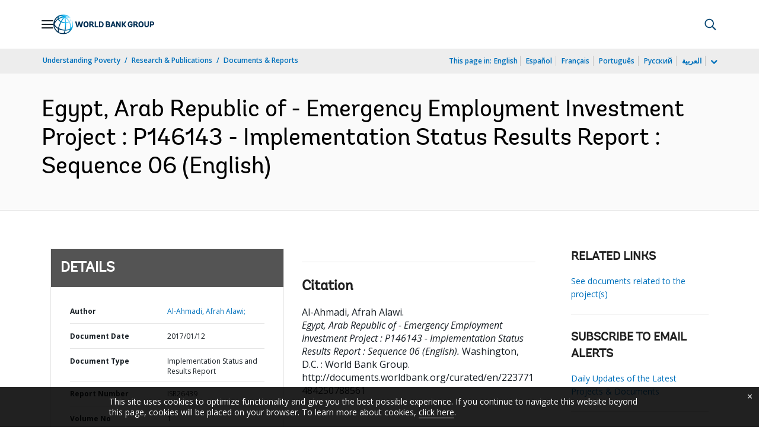

--- FILE ---
content_type: application/xml; charset=utf-8
request_url: https://search.worldbank.org/api/v3/wds?format=xml&fl=display_title,lang&guid=223771484250788561&apilang=en
body_size: 355
content:
<?xml version="1.0" encoding="UTF-8" standalone="yes"?>
<documents rows="10" os="0" page="1" total="1">
  <doc id="27093227">
    <id>27093227</id>
    <lang>English</lang>
    <entityids>
      <entityid>090224b08486f006_1_0</entityid>
    </entityids>
    <display_title>Egypt, Arab Republic of - Emergency Employment Investment Project : P146143 - Implementation Status Results Report : Sequence 06</display_title>
    <pdfurl>http://documents.worldbank.org/curated/en/223771484250788561/pdf/ISR-Disclosable-P146143-01-12-2017-1484250775986.pdf</pdfurl>
    <guid>223771484250788561</guid>
    <url>http://documents.worldbank.org/curated/en/223771484250788561</url>
  </doc>
</documents>